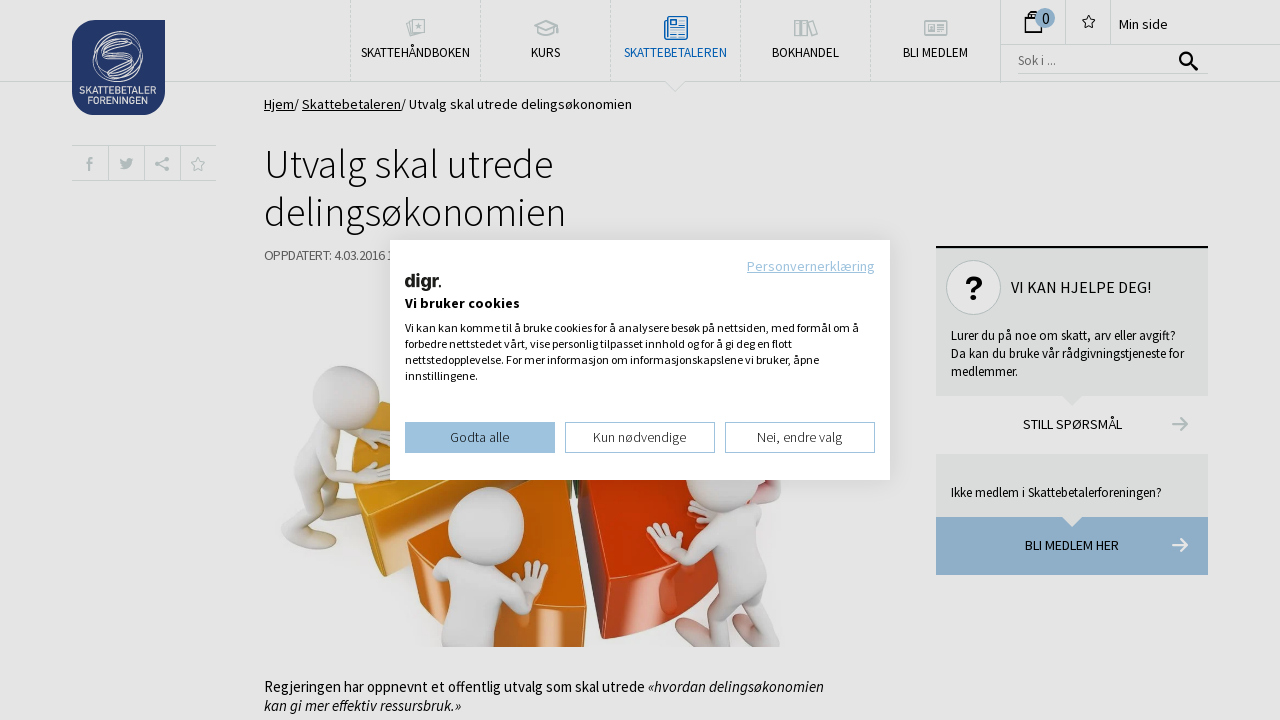

--- FILE ---
content_type: text/html; charset=UTF-8
request_url: https://www.skatt.no/2016/03/04/utvalg-skal-utrede-delingsokonomien/
body_size: 18354
content:
<!DOCTYPE html>
<!--[if lte IE 8]><html lang="nb-NO" class="ie ie8"><![endif]-->
<!--[if IE 9]><html lang="nb-NO" class="ie ie9"><![endif]-->
<!--[if (gt IE 9)|!(IE)]><!--><html lang="nb-NO"><!--<![endif]-->
<head>
	<meta charset="UTF-8">
	<meta name="viewport" content="width=device-width, initial-scale=1, minimum-scale=1, maximum-scale=1">
	<meta http-equiv="X-UA-Compatible" content="IE=edge">
<script>
var gform;gform||(document.addEventListener("gform_main_scripts_loaded",function(){gform.scriptsLoaded=!0}),window.addEventListener("DOMContentLoaded",function(){gform.domLoaded=!0}),gform={domLoaded:!1,scriptsLoaded:!1,initializeOnLoaded:function(o){gform.domLoaded&&gform.scriptsLoaded?o():!gform.domLoaded&&gform.scriptsLoaded?window.addEventListener("DOMContentLoaded",o):document.addEventListener("gform_main_scripts_loaded",o)},hooks:{action:{},filter:{}},addAction:function(o,n,r,t){gform.addHook("action",o,n,r,t)},addFilter:function(o,n,r,t){gform.addHook("filter",o,n,r,t)},doAction:function(o){gform.doHook("action",o,arguments)},applyFilters:function(o){return gform.doHook("filter",o,arguments)},removeAction:function(o,n){gform.removeHook("action",o,n)},removeFilter:function(o,n,r){gform.removeHook("filter",o,n,r)},addHook:function(o,n,r,t,i){null==gform.hooks[o][n]&&(gform.hooks[o][n]=[]);var e=gform.hooks[o][n];null==i&&(i=n+"_"+e.length),gform.hooks[o][n].push({tag:i,callable:r,priority:t=null==t?10:t})},doHook:function(n,o,r){var t;if(r=Array.prototype.slice.call(r,1),null!=gform.hooks[n][o]&&((o=gform.hooks[n][o]).sort(function(o,n){return o.priority-n.priority}),o.forEach(function(o){"function"!=typeof(t=o.callable)&&(t=window[t]),"action"==n?t.apply(null,r):r[0]=t.apply(null,r)})),"filter"==n)return r[0]},removeHook:function(o,n,t,i){var r;null!=gform.hooks[o][n]&&(r=(r=gform.hooks[o][n]).filter(function(o,n,r){return!!(null!=i&&i!=o.tag||null!=t&&t!=o.priority)}),gform.hooks[o][n]=r)}});
</script>

	<title>Utvalg skal utrede delingsøkonomien | Skattebetalerforeningen</title>
	<!--[if lt IE 9]>
		<script type="text/javascript" src="https://www.skatt.no/wp-content/themes/skatt/assets/vendor/html5shiv.min.js"></script>
	<![endif]-->
	<link rel="apple-touch-icon" sizes="57x57" href="https://www.skatt.no/wp-content/themes/skatt/assets/images/favicons/apple-touch-icon-57x57.png">
	<link rel="apple-touch-icon" sizes="114x114" href="https://www.skatt.no/wp-content/themes/skatt/assets/images/favicons/apple-touch-icon-114x114.png">
	<link rel="apple-touch-icon" sizes="72x72" href="https://www.skatt.no/wp-content/themes/skatt/assets/images/favicons/apple-touch-icon-72x72.png">
	<link rel="apple-touch-icon" sizes="144x144" href="https://www.skatt.no/wp-content/themes/skatt/assets/images/favicons/apple-touch-icon-144x144.png">
	<link rel="apple-touch-icon" sizes="60x60" href="https://www.skatt.no/wp-content/themes/skatt/assets/images/favicons/apple-touch-icon-60x60.png">
	<link rel="apple-touch-icon" sizes="120x120" href="https://www.skatt.no/wp-content/themes/skatt/assets/images/favicons/apple-touch-icon-120x120.png">
	<link rel="apple-touch-icon" sizes="76x76" href="https://www.skatt.no/wp-content/themes/skatt/assets/images/favicons/apple-touch-icon-76x76.png">
	<link rel="icon" type="image/png" href="https://www.skatt.no/wp-content/themes/skatt/assets/images/favicons/favicon-96x96.png" sizes="96x96">
	<link rel="icon" type="image/png" href="https://www.skatt.no/wp-content/themes/skatt/assets/images/favicons/favicon-16x16.png" sizes="16x16">
	<link rel="icon" type="image/png" href="https://www.skatt.no/wp-content/themes/skatt/assets/images/favicons/favicon-32x32.png" sizes="32x32">
	<meta name="msapplication-TileColor" content="#da532c">
	<meta name="msapplication-TileImage" content="https://www.skatt.no/wp-content/themes/skatt/assets/images/favicons/mstile-144x144.png">
	<meta name="theme-color" content="#0067c5">
	<meta name='robots' content='index, follow, max-image-preview:large, max-snippet:-1, max-video-preview:-1' />
<script>
    document.documentElement.className = document.documentElement.className.replace(/(^|\s)no-js(\s|$)/, '$1js$2');
</script>
			<script>
				(function ( w, d, u ) {
					var alias,
						pushToQ;

					w.bindReadyQ=[];
					w.bindLoadQ=[];

					pushToQ=function ( x, y ) {

						switch (x) {
							case 'load':
								w.bindLoadQ.push( y );

								break;
							case 'ready':
								w.bindReadyQ.push( y );

								break;
							default:
								w.bindReadyQ.push( x );

								break;
						}
					};

					alias={
						load:  pushToQ,
						ready: pushToQ,
						bind:  pushToQ,
						on:    pushToQ
					};

					w.$=w.jQuery=function ( handler ) {

						if ( handler === d || handler === u || handler === w ) {
							return alias;
						} else {
							pushToQ( handler );
						}
					};
				})( window, document );
			</script>
				
	<!-- This site is optimized with the Yoast SEO Premium plugin v22.2 (Yoast SEO v22.2) - https://yoast.com/wordpress/plugins/seo/ -->
	<title>Utvalg skal utrede delingsøkonomien | Skattebetalerforeningen</title>
	<link rel="canonical" href="https://www.skatt.no/2016/03/04/utvalg-skal-utrede-delingsokonomien/" />
	<meta property="og:locale" content="nb_NO" />
	<meta property="og:type" content="article" />
	<meta property="og:title" content="Utvalg skal utrede delingsøkonomien" />
	<meta property="og:description" content="Regjeringen har oppnevnt et offentlig utvalg som skal utrede &laquo;hvordan delingsøkonomien kan gi mer effektiv ressursbruk.&raquo; &#8211; Delingsøkonomien kan gi fordeler for forbrukerne og fremme verdiskaping og produktivitet. Vi har bedt..." />
	<meta property="og:url" content="https://www.skatt.no/2016/03/04/utvalg-skal-utrede-delingsokonomien/" />
	<meta property="og:site_name" content="Skattebetalerforeningen" />
	<meta property="article:publisher" content="https://www.facebook.com/skattebetalerforeningen" />
	<meta property="article:published_time" content="2016-03-04T11:50:22+00:00" />
	<meta property="og:image" content="https://media.wpd.digital/skatt/uploads/2016/03/COLOURBOX7133710.jpg" />
	<meta property="og:image:width" content="1200" />
	<meta property="og:image:height" content="756" />
	<meta property="og:image:type" content="image/jpeg" />
	<meta name="author" content="Stig Flesland" />
	<meta name="twitter:card" content="summary_large_image" />
	<meta name="twitter:creator" content="@Skattebetalerne" />
	<meta name="twitter:site" content="@Skattebetalerne" />
	<meta name="twitter:label1" content="Written by" />
	<meta name="twitter:data1" content="Stig Flesland" />
	<meta name="twitter:label2" content="Est. reading time" />
	<meta name="twitter:data2" content="1 minutt" />
	<script type="application/ld+json" class="yoast-schema-graph">{"@context":"https://schema.org","@graph":[{"@type":"WebPage","@id":"https://www.skatt.no/2016/03/04/utvalg-skal-utrede-delingsokonomien/","url":"https://www.skatt.no/2016/03/04/utvalg-skal-utrede-delingsokonomien/","name":"Utvalg skal utrede delingsøkonomien | Skattebetalerforeningen","isPartOf":{"@id":"https://www.skatt.no/#website"},"primaryImageOfPage":{"@id":"https://www.skatt.no/2016/03/04/utvalg-skal-utrede-delingsokonomien/#primaryimage"},"image":{"@id":"https://www.skatt.no/2016/03/04/utvalg-skal-utrede-delingsokonomien/#primaryimage"},"thumbnailUrl":"https://media.wpd.digital/skatt/uploads/2016/03/COLOURBOX7133710.jpg","datePublished":"2016-03-04T11:50:22+00:00","dateModified":"2016-03-04T11:50:22+00:00","author":{"@id":"https://www.skatt.no/#/schema/person/c5f0a3d10cf9d5d69e48b911404f1091"},"breadcrumb":{"@id":"https://www.skatt.no/2016/03/04/utvalg-skal-utrede-delingsokonomien/#breadcrumb"},"inLanguage":"nb-NO","potentialAction":[{"@type":"ReadAction","target":["https://www.skatt.no/2016/03/04/utvalg-skal-utrede-delingsokonomien/"]}]},{"@type":"ImageObject","inLanguage":"nb-NO","@id":"https://www.skatt.no/2016/03/04/utvalg-skal-utrede-delingsokonomien/#primaryimage","url":"https://media.wpd.digital/skatt/uploads/2016/03/COLOURBOX7133710.jpg","contentUrl":"https://media.wpd.digital/skatt/uploads/2016/03/COLOURBOX7133710.jpg","width":1200,"height":756},{"@type":"BreadcrumbList","@id":"https://www.skatt.no/2016/03/04/utvalg-skal-utrede-delingsokonomien/#breadcrumb","itemListElement":[{"@type":"ListItem","position":1,"name":"Hjem","item":"https://www.skatt.no/"},{"@type":"ListItem","position":2,"name":"Utvalg skal utrede delingsøkonomien"}]},{"@type":"WebSite","@id":"https://www.skatt.no/#website","url":"https://www.skatt.no/","name":"Skattebetalerforeningen","description":"Alt om skatt og skattemeldingen - Skatt.no","potentialAction":[{"@type":"SearchAction","target":{"@type":"EntryPoint","urlTemplate":"https://www.skatt.no/?s={search_term_string}"},"query-input":"required name=search_term_string"}],"inLanguage":"nb-NO"},{"@type":"Person","@id":"https://www.skatt.no/#/schema/person/c5f0a3d10cf9d5d69e48b911404f1091","name":"Stig Flesland","image":{"@type":"ImageObject","inLanguage":"nb-NO","@id":"https://www.skatt.no/#/schema/person/image/","url":"https://secure.gravatar.com/avatar/66cce7639ce0632bec17ee3ae37fb1e3?s=96&d=mm&r=g","contentUrl":"https://secure.gravatar.com/avatar/66cce7639ce0632bec17ee3ae37fb1e3?s=96&d=mm&r=g","caption":"Stig Flesland"},"description":"Stig Flesland er redaktør i Skattebetalerforeningen. Han er utdannet siviløkonom fra Universitetet i Nordland og har tidligere jobbet som journalist i Kapital og NA24.","url":"https://www.skatt.no/author/stigflesland/"}]}</script>
	<!-- / Yoast SEO Premium plugin. -->


<link rel='dns-prefetch' href='//fonts.googleapis.com' />
<link rel='dns-prefetch' href='//media.wpd.digital' />
<link rel="alternate" type="application/rss+xml" title="Skattebetalerforeningen &raquo; Utvalg skal utrede delingsøkonomien kommentarstrøm" href="https://www.skatt.no/2016/03/04/utvalg-skal-utrede-delingsokonomien/feed/" />
<script>
window._wpemojiSettings = {"baseUrl":"https:\/\/s.w.org\/images\/core\/emoji\/14.0.0\/72x72\/","ext":".png","svgUrl":"https:\/\/s.w.org\/images\/core\/emoji\/14.0.0\/svg\/","svgExt":".svg","source":{"concatemoji":"https:\/\/skatt.wpd.digital\/wp\/wp-includes\/js\/wp-emoji-release.min.js?ver=6.3.2"}};
/*! This file is auto-generated */
!function(i,n){var o,s,e;function c(e){try{var t={supportTests:e,timestamp:(new Date).valueOf()};sessionStorage.setItem(o,JSON.stringify(t))}catch(e){}}function p(e,t,n){e.clearRect(0,0,e.canvas.width,e.canvas.height),e.fillText(t,0,0);var t=new Uint32Array(e.getImageData(0,0,e.canvas.width,e.canvas.height).data),r=(e.clearRect(0,0,e.canvas.width,e.canvas.height),e.fillText(n,0,0),new Uint32Array(e.getImageData(0,0,e.canvas.width,e.canvas.height).data));return t.every(function(e,t){return e===r[t]})}function u(e,t,n){switch(t){case"flag":return n(e,"\ud83c\udff3\ufe0f\u200d\u26a7\ufe0f","\ud83c\udff3\ufe0f\u200b\u26a7\ufe0f")?!1:!n(e,"\ud83c\uddfa\ud83c\uddf3","\ud83c\uddfa\u200b\ud83c\uddf3")&&!n(e,"\ud83c\udff4\udb40\udc67\udb40\udc62\udb40\udc65\udb40\udc6e\udb40\udc67\udb40\udc7f","\ud83c\udff4\u200b\udb40\udc67\u200b\udb40\udc62\u200b\udb40\udc65\u200b\udb40\udc6e\u200b\udb40\udc67\u200b\udb40\udc7f");case"emoji":return!n(e,"\ud83e\udef1\ud83c\udffb\u200d\ud83e\udef2\ud83c\udfff","\ud83e\udef1\ud83c\udffb\u200b\ud83e\udef2\ud83c\udfff")}return!1}function f(e,t,n){var r="undefined"!=typeof WorkerGlobalScope&&self instanceof WorkerGlobalScope?new OffscreenCanvas(300,150):i.createElement("canvas"),a=r.getContext("2d",{willReadFrequently:!0}),o=(a.textBaseline="top",a.font="600 32px Arial",{});return e.forEach(function(e){o[e]=t(a,e,n)}),o}function t(e){var t=i.createElement("script");t.src=e,t.defer=!0,i.head.appendChild(t)}"undefined"!=typeof Promise&&(o="wpEmojiSettingsSupports",s=["flag","emoji"],n.supports={everything:!0,everythingExceptFlag:!0},e=new Promise(function(e){i.addEventListener("DOMContentLoaded",e,{once:!0})}),new Promise(function(t){var n=function(){try{var e=JSON.parse(sessionStorage.getItem(o));if("object"==typeof e&&"number"==typeof e.timestamp&&(new Date).valueOf()<e.timestamp+604800&&"object"==typeof e.supportTests)return e.supportTests}catch(e){}return null}();if(!n){if("undefined"!=typeof Worker&&"undefined"!=typeof OffscreenCanvas&&"undefined"!=typeof URL&&URL.createObjectURL&&"undefined"!=typeof Blob)try{var e="postMessage("+f.toString()+"("+[JSON.stringify(s),u.toString(),p.toString()].join(",")+"));",r=new Blob([e],{type:"text/javascript"}),a=new Worker(URL.createObjectURL(r),{name:"wpTestEmojiSupports"});return void(a.onmessage=function(e){c(n=e.data),a.terminate(),t(n)})}catch(e){}c(n=f(s,u,p))}t(n)}).then(function(e){for(var t in e)n.supports[t]=e[t],n.supports.everything=n.supports.everything&&n.supports[t],"flag"!==t&&(n.supports.everythingExceptFlag=n.supports.everythingExceptFlag&&n.supports[t]);n.supports.everythingExceptFlag=n.supports.everythingExceptFlag&&!n.supports.flag,n.DOMReady=!1,n.readyCallback=function(){n.DOMReady=!0}}).then(function(){return e}).then(function(){var e;n.supports.everything||(n.readyCallback(),(e=n.source||{}).concatemoji?t(e.concatemoji):e.wpemoji&&e.twemoji&&(t(e.twemoji),t(e.wpemoji)))}))}((window,document),window._wpemojiSettings);
</script>
<style>
img.wp-smiley,
img.emoji {
	display: inline !important;
	border: none !important;
	box-shadow: none !important;
	height: 1em !important;
	width: 1em !important;
	margin: 0 0.07em !important;
	vertical-align: -0.1em !important;
	background: none !important;
	padding: 0 !important;
}
</style>
	<link rel='stylesheet' id='wp-block-library-css' href='https://skatt.wpd.digital/wp/wp-includes/css/dist/block-library/style.min.css?ver=6.3.2' media='all' />
<style id='classic-theme-styles-inline-css'>
/*! This file is auto-generated */
.wp-block-button__link{color:#fff;background-color:#32373c;border-radius:9999px;box-shadow:none;text-decoration:none;padding:calc(.667em + 2px) calc(1.333em + 2px);font-size:1.125em}.wp-block-file__button{background:#32373c;color:#fff;text-decoration:none}
</style>
<style id='global-styles-inline-css'>
body{--wp--preset--color--black: #000000;--wp--preset--color--cyan-bluish-gray: #abb8c3;--wp--preset--color--white: #ffffff;--wp--preset--color--pale-pink: #f78da7;--wp--preset--color--vivid-red: #cf2e2e;--wp--preset--color--luminous-vivid-orange: #ff6900;--wp--preset--color--luminous-vivid-amber: #fcb900;--wp--preset--color--light-green-cyan: #7bdcb5;--wp--preset--color--vivid-green-cyan: #00d084;--wp--preset--color--pale-cyan-blue: #8ed1fc;--wp--preset--color--vivid-cyan-blue: #0693e3;--wp--preset--color--vivid-purple: #9b51e0;--wp--preset--gradient--vivid-cyan-blue-to-vivid-purple: linear-gradient(135deg,rgba(6,147,227,1) 0%,rgb(155,81,224) 100%);--wp--preset--gradient--light-green-cyan-to-vivid-green-cyan: linear-gradient(135deg,rgb(122,220,180) 0%,rgb(0,208,130) 100%);--wp--preset--gradient--luminous-vivid-amber-to-luminous-vivid-orange: linear-gradient(135deg,rgba(252,185,0,1) 0%,rgba(255,105,0,1) 100%);--wp--preset--gradient--luminous-vivid-orange-to-vivid-red: linear-gradient(135deg,rgba(255,105,0,1) 0%,rgb(207,46,46) 100%);--wp--preset--gradient--very-light-gray-to-cyan-bluish-gray: linear-gradient(135deg,rgb(238,238,238) 0%,rgb(169,184,195) 100%);--wp--preset--gradient--cool-to-warm-spectrum: linear-gradient(135deg,rgb(74,234,220) 0%,rgb(151,120,209) 20%,rgb(207,42,186) 40%,rgb(238,44,130) 60%,rgb(251,105,98) 80%,rgb(254,248,76) 100%);--wp--preset--gradient--blush-light-purple: linear-gradient(135deg,rgb(255,206,236) 0%,rgb(152,150,240) 100%);--wp--preset--gradient--blush-bordeaux: linear-gradient(135deg,rgb(254,205,165) 0%,rgb(254,45,45) 50%,rgb(107,0,62) 100%);--wp--preset--gradient--luminous-dusk: linear-gradient(135deg,rgb(255,203,112) 0%,rgb(199,81,192) 50%,rgb(65,88,208) 100%);--wp--preset--gradient--pale-ocean: linear-gradient(135deg,rgb(255,245,203) 0%,rgb(182,227,212) 50%,rgb(51,167,181) 100%);--wp--preset--gradient--electric-grass: linear-gradient(135deg,rgb(202,248,128) 0%,rgb(113,206,126) 100%);--wp--preset--gradient--midnight: linear-gradient(135deg,rgb(2,3,129) 0%,rgb(40,116,252) 100%);--wp--preset--font-size--small: 13px;--wp--preset--font-size--medium: 20px;--wp--preset--font-size--large: 36px;--wp--preset--font-size--x-large: 42px;--wp--preset--spacing--20: 0.44rem;--wp--preset--spacing--30: 0.67rem;--wp--preset--spacing--40: 1rem;--wp--preset--spacing--50: 1.5rem;--wp--preset--spacing--60: 2.25rem;--wp--preset--spacing--70: 3.38rem;--wp--preset--spacing--80: 5.06rem;--wp--preset--shadow--natural: 6px 6px 9px rgba(0, 0, 0, 0.2);--wp--preset--shadow--deep: 12px 12px 50px rgba(0, 0, 0, 0.4);--wp--preset--shadow--sharp: 6px 6px 0px rgba(0, 0, 0, 0.2);--wp--preset--shadow--outlined: 6px 6px 0px -3px rgba(255, 255, 255, 1), 6px 6px rgba(0, 0, 0, 1);--wp--preset--shadow--crisp: 6px 6px 0px rgba(0, 0, 0, 1);}:where(.is-layout-flex){gap: 0.5em;}:where(.is-layout-grid){gap: 0.5em;}body .is-layout-flow > .alignleft{float: left;margin-inline-start: 0;margin-inline-end: 2em;}body .is-layout-flow > .alignright{float: right;margin-inline-start: 2em;margin-inline-end: 0;}body .is-layout-flow > .aligncenter{margin-left: auto !important;margin-right: auto !important;}body .is-layout-constrained > .alignleft{float: left;margin-inline-start: 0;margin-inline-end: 2em;}body .is-layout-constrained > .alignright{float: right;margin-inline-start: 2em;margin-inline-end: 0;}body .is-layout-constrained > .aligncenter{margin-left: auto !important;margin-right: auto !important;}body .is-layout-constrained > :where(:not(.alignleft):not(.alignright):not(.alignfull)){max-width: var(--wp--style--global--content-size);margin-left: auto !important;margin-right: auto !important;}body .is-layout-constrained > .alignwide{max-width: var(--wp--style--global--wide-size);}body .is-layout-flex{display: flex;}body .is-layout-flex{flex-wrap: wrap;align-items: center;}body .is-layout-flex > *{margin: 0;}body .is-layout-grid{display: grid;}body .is-layout-grid > *{margin: 0;}:where(.wp-block-columns.is-layout-flex){gap: 2em;}:where(.wp-block-columns.is-layout-grid){gap: 2em;}:where(.wp-block-post-template.is-layout-flex){gap: 1.25em;}:where(.wp-block-post-template.is-layout-grid){gap: 1.25em;}.has-black-color{color: var(--wp--preset--color--black) !important;}.has-cyan-bluish-gray-color{color: var(--wp--preset--color--cyan-bluish-gray) !important;}.has-white-color{color: var(--wp--preset--color--white) !important;}.has-pale-pink-color{color: var(--wp--preset--color--pale-pink) !important;}.has-vivid-red-color{color: var(--wp--preset--color--vivid-red) !important;}.has-luminous-vivid-orange-color{color: var(--wp--preset--color--luminous-vivid-orange) !important;}.has-luminous-vivid-amber-color{color: var(--wp--preset--color--luminous-vivid-amber) !important;}.has-light-green-cyan-color{color: var(--wp--preset--color--light-green-cyan) !important;}.has-vivid-green-cyan-color{color: var(--wp--preset--color--vivid-green-cyan) !important;}.has-pale-cyan-blue-color{color: var(--wp--preset--color--pale-cyan-blue) !important;}.has-vivid-cyan-blue-color{color: var(--wp--preset--color--vivid-cyan-blue) !important;}.has-vivid-purple-color{color: var(--wp--preset--color--vivid-purple) !important;}.has-black-background-color{background-color: var(--wp--preset--color--black) !important;}.has-cyan-bluish-gray-background-color{background-color: var(--wp--preset--color--cyan-bluish-gray) !important;}.has-white-background-color{background-color: var(--wp--preset--color--white) !important;}.has-pale-pink-background-color{background-color: var(--wp--preset--color--pale-pink) !important;}.has-vivid-red-background-color{background-color: var(--wp--preset--color--vivid-red) !important;}.has-luminous-vivid-orange-background-color{background-color: var(--wp--preset--color--luminous-vivid-orange) !important;}.has-luminous-vivid-amber-background-color{background-color: var(--wp--preset--color--luminous-vivid-amber) !important;}.has-light-green-cyan-background-color{background-color: var(--wp--preset--color--light-green-cyan) !important;}.has-vivid-green-cyan-background-color{background-color: var(--wp--preset--color--vivid-green-cyan) !important;}.has-pale-cyan-blue-background-color{background-color: var(--wp--preset--color--pale-cyan-blue) !important;}.has-vivid-cyan-blue-background-color{background-color: var(--wp--preset--color--vivid-cyan-blue) !important;}.has-vivid-purple-background-color{background-color: var(--wp--preset--color--vivid-purple) !important;}.has-black-border-color{border-color: var(--wp--preset--color--black) !important;}.has-cyan-bluish-gray-border-color{border-color: var(--wp--preset--color--cyan-bluish-gray) !important;}.has-white-border-color{border-color: var(--wp--preset--color--white) !important;}.has-pale-pink-border-color{border-color: var(--wp--preset--color--pale-pink) !important;}.has-vivid-red-border-color{border-color: var(--wp--preset--color--vivid-red) !important;}.has-luminous-vivid-orange-border-color{border-color: var(--wp--preset--color--luminous-vivid-orange) !important;}.has-luminous-vivid-amber-border-color{border-color: var(--wp--preset--color--luminous-vivid-amber) !important;}.has-light-green-cyan-border-color{border-color: var(--wp--preset--color--light-green-cyan) !important;}.has-vivid-green-cyan-border-color{border-color: var(--wp--preset--color--vivid-green-cyan) !important;}.has-pale-cyan-blue-border-color{border-color: var(--wp--preset--color--pale-cyan-blue) !important;}.has-vivid-cyan-blue-border-color{border-color: var(--wp--preset--color--vivid-cyan-blue) !important;}.has-vivid-purple-border-color{border-color: var(--wp--preset--color--vivid-purple) !important;}.has-vivid-cyan-blue-to-vivid-purple-gradient-background{background: var(--wp--preset--gradient--vivid-cyan-blue-to-vivid-purple) !important;}.has-light-green-cyan-to-vivid-green-cyan-gradient-background{background: var(--wp--preset--gradient--light-green-cyan-to-vivid-green-cyan) !important;}.has-luminous-vivid-amber-to-luminous-vivid-orange-gradient-background{background: var(--wp--preset--gradient--luminous-vivid-amber-to-luminous-vivid-orange) !important;}.has-luminous-vivid-orange-to-vivid-red-gradient-background{background: var(--wp--preset--gradient--luminous-vivid-orange-to-vivid-red) !important;}.has-very-light-gray-to-cyan-bluish-gray-gradient-background{background: var(--wp--preset--gradient--very-light-gray-to-cyan-bluish-gray) !important;}.has-cool-to-warm-spectrum-gradient-background{background: var(--wp--preset--gradient--cool-to-warm-spectrum) !important;}.has-blush-light-purple-gradient-background{background: var(--wp--preset--gradient--blush-light-purple) !important;}.has-blush-bordeaux-gradient-background{background: var(--wp--preset--gradient--blush-bordeaux) !important;}.has-luminous-dusk-gradient-background{background: var(--wp--preset--gradient--luminous-dusk) !important;}.has-pale-ocean-gradient-background{background: var(--wp--preset--gradient--pale-ocean) !important;}.has-electric-grass-gradient-background{background: var(--wp--preset--gradient--electric-grass) !important;}.has-midnight-gradient-background{background: var(--wp--preset--gradient--midnight) !important;}.has-small-font-size{font-size: var(--wp--preset--font-size--small) !important;}.has-medium-font-size{font-size: var(--wp--preset--font-size--medium) !important;}.has-large-font-size{font-size: var(--wp--preset--font-size--large) !important;}.has-x-large-font-size{font-size: var(--wp--preset--font-size--x-large) !important;}
.wp-block-navigation a:where(:not(.wp-element-button)){color: inherit;}
:where(.wp-block-post-template.is-layout-flex){gap: 1.25em;}:where(.wp-block-post-template.is-layout-grid){gap: 1.25em;}
:where(.wp-block-columns.is-layout-flex){gap: 2em;}:where(.wp-block-columns.is-layout-grid){gap: 2em;}
.wp-block-pullquote{font-size: 1.5em;line-height: 1.6;}
</style>
<link rel='stylesheet' id='publications-styles-css' href='https://skatt.wpd.digital/wp-content/plugins/publications/public/css/publications.css?ver=1.0.1' media='all' />
<style id='woocommerce-inline-inline-css'>
.woocommerce form .form-row .required { visibility: visible; }
</style>
<link rel='stylesheet' id='select2-css' href='https://skatt.wpd.digital/wp-content/plugins/woocommerce/assets/css/select2.css?ver=3.4.7' media='all' />
<link rel='preload' as='style' onload='this.rel="stylesheet"' id='source-sans-pro-css' href='https://fonts.googleapis.com/css?family=Source+Sans+Pro:300,400,700,300italic,400italic,700italic' media='all' />
<noscript><link rel='stylesheet' id='source-sans-pro-css' href='https://fonts.googleapis.com/css?family=Source+Sans+Pro:300,400,700,300italic,400italic,700italic' media='all' />
</noscript><link rel='stylesheet' id='screen-css' href='https://skatt.wpd.digital/wp-content/themes/skatt/assets/public/screen.css?ver=cdefc555f6036e7fbaed54707727a4ed' media='all' />
<!--[if lt IE 9]>
<link rel='stylesheet' id='ie-fix-css' href='https://skatt.wpd.digital/wp-content/themes/skatt/assets/public/ie.css?ver=cdefc555f6036e7fbaed54707727a4ed' media='all' />
<![endif]-->
<link rel='stylesheet' id='print-css' href='https://skatt.wpd.digital/wp-content/themes/skatt/assets/public/print.css?ver=cdefc555f6036e7fbaed54707727a4ed' media='print' />
<script defer src='https://skatt.wpd.digital/wp/wp-includes/js/jquery/jquery.min.js?ver=3.7.0' id='jquery-core-js'></script>
<script defer src='https://skatt.wpd.digital/wp/wp-includes/js/jquery/jquery-migrate.min.js?ver=3.4.1' id='jquery-migrate-js'></script>
<script defer src='https://skatt.wpd.digital/wp-content/plugins/publications/public/js/publications.js?ver=1.0.1' id='publications-js-js'></script>
<script defer src='https://skatt.wpd.digital/wp/wp-includes/js/dist/vendor/wp-polyfill-inert.min.js?ver=3.1.2' id='wp-polyfill-inert-js'></script>
<script defer src='https://skatt.wpd.digital/wp/wp-includes/js/dist/vendor/regenerator-runtime.min.js?ver=0.13.11' id='regenerator-runtime-js'></script>
<script defer src='https://skatt.wpd.digital/wp/wp-includes/js/dist/vendor/wp-polyfill.min.js?ver=3.15.0' id='wp-polyfill-js'></script>
<script defer src='https://skatt.wpd.digital/wp/wp-includes/js/dist/hooks.min.js?ver=c6aec9a8d4e5a5d543a1' id='wp-hooks-js'></script>
<script id='say-what-js-js-extra'>
var say_what_data = {"replacements":[]};
</script>
<script defer src='https://skatt.wpd.digital/wp-content/plugins/say-what/assets/build/frontend.js?ver=fd31684c45e4d85aeb4e' id='say-what-js-js'></script>
<link rel="https://api.w.org/" href="https://www.skatt.no/wp-json/" /><link rel="alternate" type="application/json" href="https://www.skatt.no/wp-json/wp/v2/posts/8051" /><link rel="alternate" type="application/json+oembed" href="https://www.skatt.no/wp-json/oembed/1.0/embed?url=https%3A%2F%2Fwww.skatt.no%2F2016%2F03%2F04%2Futvalg-skal-utrede-delingsokonomien%2F" />
<link rel="alternate" type="text/xml+oembed" href="https://www.skatt.no/wp-json/oembed/1.0/embed?url=https%3A%2F%2Fwww.skatt.no%2F2016%2F03%2F04%2Futvalg-skal-utrede-delingsokonomien%2F&#038;format=xml" />
<meta property="og:description" content="Regjeringen har oppnevnt et offentlig utvalg som skal utrede &laquo;hvordan delingsøkonomien kan gi mer effektiv ressursbruk.&raquo; &#8211; Delingsøkonomien kan gi fordeler for forbrukerne og fremme verdiskaping og produktivitet. Vi har bedt...">	<noscript><style>.woocommerce-product-gallery{ opacity: 1 !important; }</style></noscript>
					<link rel="preload" as="image" href="https://skatt.wpd.digital/wp-content/themes/skatt/assets/images/nets_hover.png">
				<link rel="preload" as="image" href="https://skatt.wpd.digital/wp-content/themes/skatt/assets/images/nets_hover@2x.png">
									<link rel="preload" as="image" href="https://skatt.wpd.digital/wp-content/themes/skatt/assets/images/mastercard_hover.png">
				<link rel="preload" as="image" href="https://skatt.wpd.digital/wp-content/themes/skatt/assets/images/mastercard_hover@2x.png">
									<link rel="preload" as="image" href="https://skatt.wpd.digital/wp-content/themes/skatt/assets/images/visa_hover.png">
				<link rel="preload" as="image" href="https://skatt.wpd.digital/wp-content/themes/skatt/assets/images/visa_hover@2x.png">
					<link rel="icon" href="https://media.wpd.digital/skatt/uploads/2022/01/cropped-SBF_Jubileumslogo-32x32.png" sizes="32x32" />
<link rel="icon" href="https://media.wpd.digital/skatt/uploads/2022/01/cropped-SBF_Jubileumslogo-192x192.png" sizes="192x192" />
<link rel="apple-touch-icon" href="https://media.wpd.digital/skatt/uploads/2022/01/cropped-SBF_Jubileumslogo-180x180.png" />
<meta name="msapplication-TileImage" content="https://media.wpd.digital/skatt/uploads/2022/01/cropped-SBF_Jubileumslogo-270x270.png" />
		<style id="wp-custom-css">
			#cookiefirst-policy-page,
#cookiefirst-policy-page table {
    width: 100% !important;
    table-layout: auto !important;
}		</style>
			<!-- Google Tag Manager -->
<script>(function(w,d,s,l,i){w[l]=w[l]||[];w[l].push({'gtm.start':
new Date().getTime(),event:'gtm.js'});var f=d.getElementsByTagName(s)[0],
j=d.createElement(s),dl=l!='dataLayer'?'&l='+l:'';j.async=true;j.src=
'https://www.googletagmanager.com/gtm.js?id='+i+dl;f.parentNode.insertBefore(j,f);
})(window,document,'script','dataLayer','GTM-TV8TTB');</script>
<!-- End Google Tag Manager -->
<!-- Facebook Pixel Code -->
<script>
!function(f,b,e,v,n,t,s){if(f.fbq)return;n=f.fbq=function(){n.callMethod?
n.callMethod.apply(n,arguments):n.queue.push(arguments)};if(!f._fbq)f._fbq=n;
n.push=n;n.loaded=!0;n.version='2.0';n.queue=[];t=b.createElement(e);t.async=!0;
t.src=v;s=b.getElementsByTagName(e)[0];s.parentNode.insertBefore(t,s)}(window,
document,'script','https://connect.facebook.net/en_US/fbevents.js');
fbq('init', '1573545972866388'); // Insert your pixel ID here.
fbq('track', 'PageView');
</script>
<!-- End Facebook Pixel Code -->
<meta name="facebook-domain-verification" content="h5fairbxup3dq7848ml7bpqzdvkt1r" /></head>

<body class="post-template-default single single-post postid-8051 single-format-standard wp-embed-responsive woocommerce-no-js">
	<!-- Google Tag Manager (noscript) -->
<noscript><iframe src="https://www.googletagmanager.com/ns.html?id=GTM-TV8TTB"
height="0" width="0" style="display:none;visibility:hidden"></iframe></noscript>
<!-- End Google Tag Manager (noscript) -->
<!-- Facebook Pixel Code (noscript) -->
<noscript><img height="1" width="1" style="display:none"
src="https://www.facebook.com/tr?id=1573545972866388&ev=PageView&noscript=1"
/></noscript>
<!-- End Facebook Pixel Code (noscript) -->	<div id="wrapper">
		<header id="header">
			<div class="wrapper">
				<a href="https://www.skatt.no/" class="logo">
					<img src="https://skatt.wpd.digital/wp-content/themes/skatt/assets/images/logo_upd.svg" alt="Skattebetalerforeningen" width="93" height="95">
				</a>
				<div class="header-right-section">
					<section class="user-page">
									<a href="https://www.skatt.no/handlekurv/" class="cart">
				<span class="cart-count quantity">0</span>
			</a>
									<a href="#" id="header-bookmarkme" class="add-bookmark" data-action="modulesuserajax_add_bookmark" data-nonce="1ae2d8f822"></a>
						<a href="#" class="menu-icon">
							Meny<span></span>
						</a>
						<a href="#" class="search-icon"></a>
									<a href="https://www.skatt.no/min-side/" class="user-page-link">Min side</a>
								</section>
					<form action="https://www.skatt.no/" role="search" class="search">
	<input type="search" name="s" value="" placeholder="Sok i ...">
	<button type="submit"></button>
</form>
				</div>
				<nav class="main-navigation"><ul id="menu-primary" class="menu"><li id="menu-item-33384" class="topics menu-item menu-item-type-post_type menu-item-object-page menu-item-33384"><a href="https://www.skatt.no/skattehandboken/">Skattehåndboken</a></li>
<li id="menu-item-27021" class="courses menu-item menu-item-type-custom menu-item-object-custom menu-item-27021"><a href="https://www.skatt.no/kurs">Kurs</a></li>
<li id="menu-item-4762" class="news menu-item menu-item-type-taxonomy menu-item-object-category current-post-ancestor current-menu-parent current-post-parent menu-item-4762"><a href="https://www.skatt.no/category/skattebetaleren/">Skattebetaleren</a></li>
<li id="menu-item-17515" class="bookshop menu-item menu-item-type-taxonomy menu-item-object-product_cat menu-item-17515"><a href="https://www.skatt.no/kategori/bokhandel/">Bokhandel</a></li>
<li id="menu-item-28009" class="profile menu-item menu-item-type-custom menu-item-object-custom menu-item-28009"><a href="https://www.skatt.no/bli-medlem/">Bli medlem</a></li>
			<li class="menu-item user-page">
				<a href="https://www.skatt.no/min-side/">Min side</a>
			</li>
			</ul></nav>			</div>
		</header>
		<div class="container viewport">

	<div class="wrapper">
				<ul class="bread-crumbs">
			<li>
				<a href="https://www.skatt.no/">Hjem</a>
			</li>
								<li>
						<a href="https://www.skatt.no/category/skattebetaleren/">Skattebetaleren</a>
					</li>
									<li>
					<span>Utvalg skal utrede delingsøkonomien</span>
				</li>
					</ul>
			<section class="left-sidebar">
			<div class="social">
		<a href="https://www.facebook.com/sharer.php?u=https%3A%2F%2Fwww.skatt.no%2F2016%2F03%2F04%2Futvalg-skal-utrede-delingsokonomien%2F" target="_blank" class="facebook"><b></b></a>
		<a href="https://twitter.com/share?url=https%3A%2F%2Fwww.skatt.no%2F2016%2F03%2F04%2Futvalg-skal-utrede-delingsokonomien%2F" target="_blank" class="twitter"><b></b></a>
		<span class="st_sharethis"></span>
		<a href="#" id="bookmarkme" class="bookmark" data-action="modulesuserajax_add_bookmark" data-nonce="1ae2d8f822"></a>
	</div>
	<script type="text/javascript">
		var switchTo5x = true;
		var shareThisCallback = function () {
			stLight.options({
				publisher: 'd0ea200c-b7f9-41c6-bfce-abaa62e2b490',
				onhover: false
			});
		};
	</script>
	<script type="text/javascript" src="https://ws.sharethis.com/button/buttons.js" async onload="shareThisCallback()"></script>
		</section>
	<h1>Utvalg skal utrede delingsøkonomien</h1>		<article id="post-8051" class="single-article post-8051 post type-post status-publish format-standard has-post-thumbnail hentry category-skattebetaleren tag-delingsokonomi tag-home">
						<time datetime="2016-03-04T12:50:22+01:00">Oppdatert: 4.03.2016 12:50</time>
			<a href="https://www.skatt.no/author/stigflesland/" class="author">
				Stig Flesland			</a>
			<img width="1024" height="645" src="https://media.wpd.digital/skatt/uploads/2016/03/COLOURBOX7133710-1024x645.jpg" class="attachment-large size-large wp-post-image" alt="" decoding="async" fetchpriority="high" srcset="https://media.wpd.digital/skatt/uploads/2016/03/COLOURBOX7133710-1024x645.jpg 1024w, https://media.wpd.digital/skatt/uploads/2016/03/COLOURBOX7133710-300x189.jpg 300w, https://media.wpd.digital/skatt/uploads/2016/03/COLOURBOX7133710-768x484.jpg 768w, https://media.wpd.digital/skatt/uploads/2016/03/COLOURBOX7133710.jpg 1200w, https://media.wpd.digital/skatt/uploads/2016/03/COLOURBOX7133710-70x44.jpg 70w, https://media.wpd.digital/skatt/uploads/2016/03/COLOURBOX7133710-130x82.jpg 130w, https://media.wpd.digital/skatt/uploads/2016/03/COLOURBOX7133710-170x107.jpg 170w, https://media.wpd.digital/skatt/uploads/2016/03/COLOURBOX7133710-352x222.jpg 352w, https://media.wpd.digital/skatt/uploads/2016/03/COLOURBOX7133710-176x111.jpg 176w" sizes="(max-width: 1024px) 100vw, 1024px" />			<div class="content">
				<header class="article-header">Regjeringen har oppnevnt et offentlig utvalg som skal utrede <em>&laquo;hvordan delingsøkonomien kan gi mer effektiv ressursbruk.&raquo;</em></p>
<p>&#8211; Delingsøkonomien kan gi fordeler for forbrukerne og fremme verdiskaping og produktivitet. Vi har bedt utvalget vurdere både mulighetene og utfordringene med framveksten av delingsøkonomien, sier finansminister Siv Jensen (FrP).</p>
</header>
<p>Det er Tommy Staahl Gabrielsen, professor i økonomi ved Universitetet i Bergen, som skal lede utvalget.</p>
<p>I utvalget sitter også:</p>
<ul>
<li>Professor Espen Rasmus Moen, Oslo</li>
<li>Advokat Siri Teigum, Oslo</li>
<li>Sjeføkonom Roger Schjerva, Halden</li>
<li>Professor Tor Wallin Andreassen, Bærum</li>
<li>Direktør Randi Runa Svenkerud Flesland, Oslo</li>
<li>Gründer Anders Hordvei Mjåset, Oslo</li>
<li>Direktør Christine Korme, Oslo</li>
<li>LO-sekretær Trude Tinnlund, Fredrikstad</li>
</ul>
<p>Mandatet inkluderer blant annet følgende hovedpunkter:</p>
<ul>
<li>Vurdere om reguleringer bør justeres for å oppnå større grad av symmetri mellom delingsøkonomien og tradisjonelle virksomheter, og vurdere om det eksisterer reguleringer som enkelte aktører bør unntas fra.</li>
<li>Vurdere mulige virkninger av delingsøkonomien for arbeidslivet, herunder for arbeidstakere og oppdragstakere. Utvalget skal vurdere konsekvensene av at det kan bli flere selvstendig næringsdrivende, og om det er behov for endringer i reglene for denne gruppen.</li>
<li>Undersøke reguleringer i enkeltmarkeder der delingsøkonomiaktører er særlig framtredende, og vurdere om det er behov for endringer av reguleringene som følge av ny teknologi eller nye forretningsmodeller.</li>
<li>Vurdere om det er behov for å endre reguleringer på tvers av markeder, innbefattet forbrukerrettigheter og krav til standarder.</li>
</ul>
<p>Det skal legge fram sin innstilling innen 1. februar 2017.</p>
			</div>
			<div class="navigation">
				<span class="next-article custom-button">
					<a href="https://www.skatt.no/2016/03/07/5-fradrag-leier-bolig/" rel="next">Nyere</a>				</span>
				<span class="prev-article custom-button">
					<a href="https://www.skatt.no/2016/03/03/regjeringen-vurderer-skattesmutthull/" rel="prev">Eldre</a>				</span>
			</div>
							<section class="related-list">
					<h4 class="title">Relatert innhold</h4>
					<a href="https://www.skatt.no/2016/02/18/er-avhengig-av-aerlige-skattebetalere/" class="single-article nth-child-3n1">
	<img width="540" height="334" src="https://media.wpd.digital/skatt/uploads/2016/02/holteSKD-540x334.jpg" class="wp-post-image wp-post-image" alt="" decoding="async" srcset="https://media.wpd.digital/skatt/uploads/2016/02/holteSKD-540x334.jpg 540w, https://media.wpd.digital/skatt/uploads/2016/02/holteSKD-348x216.jpg 348w, https://media.wpd.digital/skatt/uploads/2016/02/holteSKD-312x192.jpg 312w, https://media.wpd.digital/skatt/uploads/2016/02/holteSKD-270x167.jpg 270w, https://media.wpd.digital/skatt/uploads/2016/02/holteSKD-156x96.jpg 156w, https://media.wpd.digital/skatt/uploads/2016/02/holteSKD-174x108.jpg 174w" sizes="(max-width: 540px) 100vw, 540px" />	<div class="caption">
		<span class="label news-label">Skattebetaleren</span>
		<h2>Er avhengig av ærlige skattebetalere</h2>			</div>
	<div class="read-more"></div>
</a>
<a href="https://www.skatt.no/2016/02/18/er-vi-pa-vei-mot-et-overvakingssamfunn/" class="single-article">
	<img width="540" height="334" src="https://media.wpd.digital/skatt/uploads/2016/02/COLOURBOX1081809-540x334.jpg" class="wp-post-image wp-post-image" alt="" decoding="async" srcset="https://media.wpd.digital/skatt/uploads/2016/02/COLOURBOX1081809-540x334.jpg 540w, https://media.wpd.digital/skatt/uploads/2016/02/COLOURBOX1081809-348x216.jpg 348w, https://media.wpd.digital/skatt/uploads/2016/02/COLOURBOX1081809-312x192.jpg 312w, https://media.wpd.digital/skatt/uploads/2016/02/COLOURBOX1081809-270x167.jpg 270w, https://media.wpd.digital/skatt/uploads/2016/02/COLOURBOX1081809-156x96.jpg 156w, https://media.wpd.digital/skatt/uploads/2016/02/COLOURBOX1081809-174x108.jpg 174w" sizes="(max-width: 540px) 100vw, 540px" />	<div class="caption">
		<span class="label blog-label">Blogg</span>
		<h2>Er vi på vei mot et overvåkingssamfunn?</h2>			</div>
	<div class="read-more"></div>
</a>
<a href="https://www.skatt.no/2015/11/24/en-viktig-grense-for-deg-som-er-interessert-i-delingsokonomi/" class="single-article">
	<img width="480" height="320" src="https://media.wpd.digital/skatt/uploads/2015/09/preview_COLOURBOX4167293-480x320.jpg" class="wp-post-image wp-post-image" alt="" decoding="async" loading="lazy" srcset="https://media.wpd.digital/skatt/uploads/2015/09/preview_COLOURBOX4167293.jpg 480w, https://media.wpd.digital/skatt/uploads/2015/09/preview_COLOURBOX4167293-300x200.jpg 300w, https://media.wpd.digital/skatt/uploads/2015/09/preview_COLOURBOX4167293-70x47.jpg 70w, https://media.wpd.digital/skatt/uploads/2015/09/preview_COLOURBOX4167293-130x87.jpg 130w, https://media.wpd.digital/skatt/uploads/2015/09/preview_COLOURBOX4167293-170x113.jpg 170w, https://media.wpd.digital/skatt/uploads/2015/09/preview_COLOURBOX4167293-352x235.jpg 352w, https://media.wpd.digital/skatt/uploads/2015/09/preview_COLOURBOX4167293-176x117.jpg 176w" sizes="(max-width: 480px) 100vw, 480px" />	<div class="caption">
		<span class="label news-label">Skattebetaleren</span>
		<h2>En viktig grense for deg som er interessert i delingsøkonomi</h2>			</div>
	<div class="read-more"></div>
</a>
				</section>
						</article>
			<aside class="sidebar">
		<div class="sidebar-widget tax-questions"><h5>Vi kan hjelpe deg!</h5><p>Lurer du på noe om skatt, arv eller avgift? Da kan du bruke vår rådgivningstjeneste for medlemmer.</p>
			<a href="https://www.skatt.no/om-oss/skattesporsmal-til-vare-radgivere/" class="custom-button send-question">
				<span>Still spørsmål</span>
			</a>
						<p>
				Ikke medlem i Skattebetalerforeningen?			</p>
			<a href="https://www.skatt.no/bli-medlem/" class="custom-button become-member">
				<span>Bli medlem her</span>
			</a>
			</div>	</aside>
		</div>

		</div>
				<footer id="footer">
							<div class="wrapper">
					<nav class="footer_widget footer-menu"><h4 class="title">Om oss</h4><ul id="menu-om-oss" class="menu"><li id="menu-item-39" class="menu-item menu-item-type-post_type menu-item-object-page current-post-parent menu-item-39"><a href="https://www.skatt.no/om-oss/">Om oss</a></li>
<li id="menu-item-107" class="menu-item menu-item-type-taxonomy menu-item-object-category current-post-ancestor current-menu-parent current-post-parent menu-item-107"><a href="https://www.skatt.no/category/skattebetaleren/">Skattebetaleren</a></li>
<li id="menu-item-1747" class="menu-item menu-item-type-post_type menu-item-object-page menu-item-1747"><a href="https://www.skatt.no/om-oss/presse/">Presse</a></li>
<li id="menu-item-1748" class="menu-item menu-item-type-post_type menu-item-object-page menu-item-1748"><a href="https://www.skatt.no/om-oss/kontakt-oss/">Kontakt oss</a></li>
<li id="menu-item-11446" class="menu-item menu-item-type-post_type menu-item-object-page menu-item-11446"><a href="https://www.skatt.no/om-oss/salgs-og-leveringsbetingelser/">Salgs- og leveringsbetingelser</a></li>
<li id="menu-item-11447" class="menu-item menu-item-type-post_type menu-item-object-page menu-item-11447"><a href="https://www.skatt.no/om-oss/rutiner-retur-varer/">Rutiner for retur av varer</a></li>
<li id="menu-item-26049" class="menu-item menu-item-type-post_type menu-item-object-page menu-item-privacy-policy menu-item-26049"><a rel="privacy-policy" href="https://www.skatt.no/om-oss/personvernpolicy/">Personvernpolicy</a></li>
<li id="menu-item-27292" class="menu-item menu-item-type-post_type menu-item-object-page menu-item-27292"><a href="https://www.skatt.no/om-oss/medlemsbetingelser/">Medlemsbetingelser</a></li>
<li id="menu-item-28974" class="menu-item menu-item-type-post_type menu-item-object-page menu-item-28974"><a href="https://www.skatt.no/om-oss/avtalevilkar-og-betingelser-nettkursabonnement/">Avtalevilkår- og betingelser Nettkursabonnement</a></li>
<li id="menu-item-29170" class="menu-item menu-item-type-post_type menu-item-object-page menu-item-29170"><a href="https://www.skatt.no/om-oss/skattebetalerforeningens-prinsipprogram/">Skattebetalerforeningens prinsipprogram</a></li>
<li id="menu-item-29176" class="menu-item menu-item-type-post_type menu-item-object-page menu-item-29176"><a href="https://www.skatt.no/om-oss/vedtekter-for-skattebetalerforeningen/">Vedtekter for Skattebetalerforeningen</a></li>
<li id="menu-item-29615" class="menu-item menu-item-type-post_type menu-item-object-page menu-item-29615"><a href="https://www.skatt.no/om-oss/bruk-av-coockies/">Bruk av coockies</a></li>
</ul></nav><div class="footer_widget taxpayers-association"><h4 class="title">Skattebetalerforeningen</h4>			<p class="address">
				Grønlandsleiret 31 - 0190 Oslo <br />
NO 874 467 502 MVA Foretaksregisteret			</p>
						<p class="contacts">
				Telefon					: <a href="tel:22+97+97+00">22 97 97 00</a><br>
										<a href="mailto:p&#111;&#115;t&#64;skat&#116;.&#110;o">p&#111;&#115;t&#64;skat&#116;.&#110;o</a><br>
											</p>
			<span class="footer-border-helper"></span>
			</div><div class="footer_widget contact-phone">			<p>
									<span>Skattetelefon - juridisk bistand for medlemmer (kl 12.00 - 14.00):</span><br>
										<a href="tel:22+97+97+10" class="phone-number">22 97 97 10</a>
					<br>
										<span>Husk medlemsnummer</span>
							</p>
			</div>				</div>
								<div class="footer-bottom">
					<div class="wrapper">
									<div class="footer-social">
				<h4 class="title">Følg oss</h4>					<a href="https://www.facebook.com/skattebetalerforeningen" class="facebook" target="_blank"></a>
									<a href="https://twitter.com/SkatteKarine" class="twitter" target="_blank"></a>
									<a href="http://www.linkedin.com/company/skattebetalerforeningen" class="linkedin" target="_blank"></a>
							</div>
							<a href="https://online2.superoffice.com/Cust23481/CS/scripts/customer.fcgi?action=formFrame&#038;formId=F-asIDYUKn" class="newsletter">
					<span>MOTTA NYHETSBREV</span>
				</a>
									</div>
				</div>
					</footer>
	</div>
			<script type="text/javascript">
		var c = document.body.className;
		c = c.replace(/woocommerce-no-js/, 'woocommerce-js');
		document.body.className = c;
	</script>
	<script id='wc-add-to-cart-js-extra'>
var wc_add_to_cart_params = {"ajax_url":"\/wp\/wp-admin\/admin-ajax.php","wc_ajax_url":"\/?wc-ajax=%%endpoint%%","i18n_view_cart":"Vis handlekurv","cart_url":"https:\/\/www.skatt.no\/handlekurv\/","is_cart":"","cart_redirect_after_add":"no"};
</script>
<script defer src='https://skatt.wpd.digital/wp-content/plugins/woocommerce/assets/js/frontend/add-to-cart.min.js?ver=3.4.7' id='wc-add-to-cart-js'></script>
<script defer src='https://skatt.wpd.digital/wp-content/plugins/woocommerce/assets/js/jquery-blockui/jquery.blockUI.min.js?ver=2.70' id='jquery-blockui-js'></script>
<script defer src='https://skatt.wpd.digital/wp-content/plugins/woocommerce/assets/js/js-cookie/js.cookie.min.js?ver=2.1.4' id='js-cookie-js'></script>
<script id='woocommerce-js-extra'>
var woocommerce_params = {"ajax_url":"\/wp\/wp-admin\/admin-ajax.php","wc_ajax_url":"\/?wc-ajax=%%endpoint%%"};
</script>
<script defer src='https://skatt.wpd.digital/wp-content/plugins/woocommerce/assets/js/frontend/woocommerce.min.js?ver=3.4.7' id='woocommerce-js'></script>
<script id='wc-cart-fragments-js-extra'>
var wc_cart_fragments_params = {"ajax_url":"\/wp\/wp-admin\/admin-ajax.php","wc_ajax_url":"\/?wc-ajax=%%endpoint%%","cart_hash_key":"wc_cart_hash_6edb6752c841d315df521a32bfe2f83e","fragment_name":"wc_fragments_6edb6752c841d315df521a32bfe2f83e"};
</script>
<script defer src='https://skatt.wpd.digital/wp-content/plugins/woocommerce/assets/js/frontend/cart-fragments.min.js?ver=3.4.7' id='wc-cart-fragments-js'></script>
<script defer src='https://skatt.wpd.digital/wp-content/plugins/woocommerce/assets/js/selectWoo/selectWoo.full.min.js?ver=1.0.4' id='selectWoo-js'></script>
<script defer src='https://skatt.wpd.digital/wp-content/plugins/woocommerce/assets/js/select2/select2.full.min.js?ver=4.0.3' id='select2-js'></script>
<script id='wc-country-select-js-extra'>
var wc_country_select_params = {"countries":"{\"AF\":[],\"AT\":[],\"AX\":[],\"BE\":[],\"BH\":[],\"BI\":[],\"CZ\":[],\"DE\":[],\"DK\":[],\"EE\":[],\"FI\":[],\"FR\":[],\"GP\":[],\"GF\":[],\"IS\":[],\"IL\":[],\"IM\":[],\"KR\":[],\"KW\":[],\"LB\":[],\"LU\":[],\"MQ\":[],\"NL\":[],\"NO\":[],\"PL\":[],\"PT\":[],\"RE\":[],\"SG\":[],\"SK\":[],\"SI\":[],\"LK\":[],\"SE\":[],\"VN\":[],\"YT\":[],\"BR\":{\"AC\":\"Acre\",\"AL\":\"Alagoas\",\"AP\":\"Amap\u00e1\",\"AM\":\"Amazonas\",\"BA\":\"Bahia\",\"CE\":\"Cear\u00e1\",\"DF\":\"Distrito Federal (F\\u00f8derale distrikt)\",\"ES\":\"Esp\u00edrito Santo\",\"GO\":\"Goi\u00e1s\",\"MA\":\"Maranh\u00e3o\",\"MT\":\"Mato Grosso\",\"MS\":\"Mata Grosso s\\u00f8r\",\"MG\":\"Minas Gerais\",\"PA\":\"Par\u00e1\",\"PB\":\"Para\u00edba\",\"PR\":\"Paran\u00e1\",\"PE\":\"Pernambuco\",\"PI\":\"Piau\u00ed\",\"RJ\":\"Rio de Janeiro\",\"RN\":\"Rio Grande Nord\",\"RS\":\"Rio Grande S\\u00f8r\",\"RO\":\"Rond\u00f4nia\",\"RR\":\"Roraima\",\"SC\":\"Santa Catarina\",\"SP\":\"S\u00e3o Paulo\",\"SE\":\"Sergipe\",\"TO\":\"Tocantins\"},\"BG\":{\"BG-01\":\"Blagoevgrad\",\"BG-02\":\"Burgas\",\"BG-08\":\"Dobrich\",\"BG-07\":\"Gabrovo\",\"BG-26\":\"Haskovo\",\"BG-09\":\"Kardzhali\",\"BG-10\":\"Kyustendil\",\"BG-11\":\"Lovech\",\"BG-12\":\"Montana\",\"BG-13\":\"Pazardzhik\",\"BG-14\":\"Pernik\",\"BG-15\":\"Pleven\",\"BG-16\":\"Plovdiv\",\"BG-17\":\"Razgrad\",\"BG-18\":\"Ruse\",\"BG-27\":\"Shumen\",\"BG-19\":\"Silistra\",\"BG-20\":\"Sliven\",\"BG-21\":\"Smolyan\",\"BG-23\":\"Sofia\",\"BG-22\":\"Sofia-Grad\",\"BG-24\":\"Stara Zagora\",\"BG-25\":\"Targovishte\",\"BG-03\":\"Varna\",\"BG-04\":\"Veliko Tarnovo\",\"BG-05\":\"Vidin\",\"BG-06\":\"Vratsa\",\"BG-28\":\"Yambol\"},\"GR\":{\"I\":\"\\u0391\\u03c4\\u03c4\\u03b9\\u03ba\\u03ae\",\"A\":\"\\u0391\\u03bd\\u03b1\\u03c4\\u03bf\\u03bb\\u03b9\\u03ba\\u03ae \\u039c\\u03b1\\u03ba\\u03b5\\u03b4\\u03bf\\u03bd\\u03af\\u03b1 \\u03ba\\u03b1\\u03b9 \\u0398\\u03c1\\u03ac\\u03ba\\u03b7\",\"B\":\"\\u039a\\u03b5\\u03bd\\u03c4\\u03c1\\u03b9\\u03ba\\u03ae \\u039c\\u03b1\\u03ba\\u03b5\\u03b4\\u03bf\\u03bd\\u03af\\u03b1\",\"C\":\"\\u0394\\u03c5\\u03c4\\u03b9\\u03ba\\u03ae \\u039c\\u03b1\\u03ba\\u03b5\\u03b4\\u03bf\\u03bd\\u03af\\u03b1\",\"D\":\"\\u0389\\u03c0\\u03b5\\u03b9\\u03c1\\u03bf\\u03c2\",\"E\":\"\\u0398\\u03b5\\u03c3\\u03c3\\u03b1\\u03bb\\u03af\\u03b1\",\"F\":\"\\u0399\\u03cc\\u03bd\\u03b9\\u03bf\\u03b9 \\u039d\\u03ae\\u03c3\\u03bf\\u03b9\",\"G\":\"\\u0394\\u03c5\\u03c4\\u03b9\\u03ba\\u03ae \\u0395\\u03bb\\u03bb\\u03ac\\u03b4\\u03b1\",\"H\":\"\\u03a3\\u03c4\\u03b5\\u03c1\\u03b5\\u03ac \\u0395\\u03bb\\u03bb\\u03ac\\u03b4\\u03b1\",\"J\":\"\\u03a0\\u03b5\\u03bb\\u03bf\\u03c0\\u03cc\\u03bd\\u03bd\\u03b7\\u03c3\\u03bf\\u03c2\",\"K\":\"\\u0392\\u03cc\\u03c1\\u03b5\\u03b9\\u03bf \\u0391\\u03b9\\u03b3\\u03b1\\u03af\\u03bf\",\"L\":\"\\u039d\\u03cc\\u03c4\\u03b9\\u03bf \\u0391\\u03b9\\u03b3\\u03b1\\u03af\\u03bf\",\"M\":\"\\u039a\\u03c1\\u03ae\\u03c4\\u03b7\"},\"HK\":{\"HONG KONG\":\"Hong Kong-\\u00d8ya\",\"KOWLOON\":\"Kowloon\",\"NEW TERRITORIES\":\"New Territories\"},\"IE\":{\"CW\":\"Carlow\",\"CN\":\"Cavan\",\"CE\":\"Clare\",\"CO\":\"Cork\",\"DL\":\"Donegal\",\"D\":\"Dublin\",\"G\":\"Galway\",\"KY\":\"Kerry\",\"KE\":\"Kildare\",\"KK\":\"Kilkenny\",\"LS\":\"Laois\",\"LM\":\"Leitrim\",\"LK\":\"Limerick\",\"LD\":\"Longford\",\"LH\":\"Louth\",\"MO\":\"Mayo\",\"MH\":\"Meath\",\"MN\":\"Monaghan\",\"OY\":\"Offaly\",\"RN\":\"Roscommon\",\"SO\":\"Sligo\",\"TA\":\"Tipperary\",\"WD\":\"Waterford\",\"WH\":\"Westmeath\",\"WX\":\"Wexford\",\"WW\":\"Wicklow\"},\"IT\":{\"AG\":\"Agrigento\",\"AL\":\"Alessandria\",\"AN\":\"Ancona\",\"AO\":\"Aosta\",\"AR\":\"Arezzo\",\"AP\":\"Ascoli Piceno\",\"AT\":\"Asti\",\"AV\":\"Avellino\",\"BA\":\"Bari\",\"BT\":\"Barletta-Andria-Trani\",\"BL\":\"Belluno\",\"BN\":\"Benevento\",\"BG\":\"Bergamo\",\"BI\":\"Biella\",\"BO\":\"Bologna\",\"BZ\":\"Bolzano\",\"BS\":\"Brescia\",\"BR\":\"Brindisi\",\"CA\":\"Cagliari\",\"CL\":\"Caltanissetta\",\"CB\":\"Campobasso\",\"CI\":\"Carbonia-Iglesias\",\"CE\":\"Caserta\",\"CT\":\"Catania\",\"CZ\":\"Catanzaro\",\"CH\":\"Chieti\",\"CO\":\"Como\",\"CS\":\"Cosenza\",\"CR\":\"Cremona\",\"KR\":\"Crotone\",\"CN\":\"Cuneo\",\"EN\":\"Enna\",\"FM\":\"Fermo\",\"FE\":\"Ferrara\",\"FI\":\"Firenze\",\"FG\":\"Foggia\",\"FC\":\"Forl\\u00ec-Cesena\",\"FR\":\"Frosinone\",\"GE\":\"Genova\",\"GO\":\"Gorizia\",\"GR\":\"Grosseto\",\"IM\":\"Imperia\",\"IS\":\"Isernia\",\"SP\":\"La Spezia\",\"AQ\":\"L'Aquila\",\"LT\":\"Latina\",\"LE\":\"Lecce\",\"LC\":\"Lecco\",\"LI\":\"Livorno\",\"LO\":\"Lodi\",\"LU\":\"Lucca\",\"MC\":\"Macerata\",\"MN\":\"Mantova\",\"MS\":\"Massa-Carrara\",\"MT\":\"Matera\",\"ME\":\"Messina\",\"MI\":\"Milano\",\"MO\":\"Modena\",\"MB\":\"Monza e della Brianza\",\"NA\":\"Napoli\",\"NO\":\"Novara\",\"NU\":\"Nuoro\",\"OT\":\"Olbia-Tempio\",\"OR\":\"Oristano\",\"PD\":\"Padova\",\"PA\":\"Palermo\",\"PR\":\"Parma\",\"PV\":\"Pavia\",\"PG\":\"Perugia\",\"PU\":\"Pesaro e Urbino\",\"PE\":\"Pescara\",\"PC\":\"Piacenza\",\"PI\":\"Pisa\",\"PT\":\"Pistoia\",\"PN\":\"Pordenone\",\"PZ\":\"Potenza\",\"PO\":\"Prato\",\"RG\":\"Ragusa\",\"RA\":\"Ravenna\",\"RC\":\"Reggio Calabria\",\"RE\":\"Reggio Emilia\",\"RI\":\"Rieti\",\"RN\":\"Rimini\",\"RM\":\"Roma\",\"RO\":\"Rovigo\",\"SA\":\"Salerno\",\"VS\":\"Medio Campidano\",\"SS\":\"Sassari\",\"SV\":\"Savona\",\"SI\":\"Siena\",\"SR\":\"Siracusa\",\"SO\":\"Sondrio\",\"TA\":\"Taranto\",\"TE\":\"Teramo\",\"TR\":\"Terni\",\"TO\":\"Torino\",\"OG\":\"Ogliastra\",\"TP\":\"Trapani\",\"TN\":\"Trento\",\"TV\":\"Treviso\",\"TS\":\"Trieste\",\"UD\":\"Udine\",\"VA\":\"Varese\",\"VE\":\"Venezia\",\"VB\":\"Verbano-Cusio-Ossola\",\"VC\":\"Vercelli\",\"VR\":\"Verona\",\"VV\":\"Vibo Valentia\",\"VI\":\"Vicenza\",\"VT\":\"Viterbo\"},\"CN\":{\"CN1\":\"Yunnan \\\/ \u4e91\u5357\",\"CN2\":\"Beijing \\\/ \u5317\u4eac\",\"CN3\":\"Tianjin \\\/ \u5929\u6d25\",\"CN4\":\"Hebei \\\/ \u6cb3\u5317\",\"CN5\":\"Shanxi \\\/ \u5c71\u897f\",\"CN6\":\"Inner Mongolia \\\/ \u5167\u8499\u53e4\",\"CN7\":\"Liaoning \\\/ \u8fbd\u5b81\",\"CN8\":\"Jilin \\\/ \u5409\u6797\",\"CN9\":\"Heilongjiang \\\/ \u9ed1\u9f99\u6c5f\",\"CN10\":\"Shanghai \\\/ \u4e0a\u6d77\",\"CN11\":\"Jiangsu \\\/ \u6c5f\u82cf\",\"CN12\":\"Zhejiang \\\/ \u6d59\u6c5f\",\"CN13\":\"Anhui \\\/ \u5b89\u5fbd\",\"CN14\":\"Fujian \\\/ \u798f\u5efa\",\"CN15\":\"Jiangxi \\\/ \u6c5f\u897f\",\"CN16\":\"Shandong \\\/ \u5c71\u4e1c\",\"CN17\":\"Henan \\\/ \u6cb3\u5357\",\"CN18\":\"Hubei \\\/ \u6e56\u5317\",\"CN19\":\"Hunan \\\/ \u6e56\u5357\",\"CN20\":\"Guangdong \\\/ \u5e7f\u4e1c\",\"CN21\":\"Guangxi Zhuang \\\/ \u5e7f\u897f\u58ee\u65cf\",\"CN22\":\"Hainan \\\/ \u6d77\u5357\",\"CN23\":\"Chongqing \\\/ \u91cd\u5e86\",\"CN24\":\"Sichuan \\\/ \u56db\u5ddd\",\"CN25\":\"Guizhou \\\/ \u8d35\u5dde\",\"CN26\":\"Shaanxi \\\/ \u9655\u897f\",\"CN27\":\"Gansu \\\/ \u7518\u8083\",\"CN28\":\"Qinghai \\\/ \u9752\u6d77\",\"CN29\":\"Ningxia Hui \\\/ \u5b81\u590f\",\"CN30\":\"Macau \\\/ \u6fb3\u95e8\",\"CN31\":\"Tibet \\\/ \u897f\u85cf\",\"CN32\":\"Xinjiang \\\/ \u65b0\u7586\"},\"RO\":{\"AB\":\"Alba\",\"AR\":\"Arad\",\"AG\":\"Arge\u0219\",\"BC\":\"Bac\u0103u\",\"BH\":\"Bihor\",\"BN\":\"Bistri\u021ba-N\u0103s\u0103ud\",\"BT\":\"Boto\u0219ani\",\"BR\":\"Br\u0103ila\",\"BV\":\"Bra\u0219ov\",\"B\":\"Bucure\u0219ti\",\"BZ\":\"Buz\u0103u\",\"CL\":\"C\u0103l\u0103ra\u0219i\",\"CS\":\"Cara\u0219-Severin\",\"CJ\":\"Cluj\",\"CT\":\"Constan\u021ba\",\"CV\":\"Covasna\",\"DB\":\"D\u00e2mbovi\u021ba\",\"DJ\":\"Dolj\",\"GL\":\"Gala\u021bi\",\"GR\":\"Giurgiu\",\"GJ\":\"Gorj\",\"HR\":\"Harghita\",\"HD\":\"Hunedoara\",\"IL\":\"Ialomi\u021ba\",\"IS\":\"Ia\u0219i\",\"IF\":\"Ilfov\",\"MM\":\"Maramure\u0219\",\"MH\":\"Mehedin\u021bi\",\"MS\":\"Mure\u0219\",\"NT\":\"Neam\u021b\",\"OT\":\"Olt\",\"PH\":\"Prahova\",\"SJ\":\"S\u0103laj\",\"SM\":\"Satu Mare\",\"SB\":\"Sibiu\",\"SV\":\"Suceava\",\"TR\":\"Teleorman\",\"TM\":\"Timi\u0219\",\"TL\":\"Tulcea\",\"VL\":\"V\u00e2lcea\",\"VS\":\"Vaslui\",\"VN\":\"Vrancea\"},\"ES\":{\"C\":\"A Coru\u00f1a\",\"VI\":\"Araba\\\/\u00c1lava\",\"AB\":\"Albacete\",\"A\":\"Alicante\",\"AL\":\"Almer\u00eda\",\"O\":\"Asturias\",\"AV\":\"\u00c1vila\",\"BA\":\"Badajoz\",\"PM\":\"Baleares\",\"B\":\"Barcelona\",\"BU\":\"Burgos\",\"CC\":\"C\u00e1ceres\",\"CA\":\"C\u00e1diz\",\"S\":\"Cantabria\",\"CS\":\"Castell\u00f3n\",\"CE\":\"Ceuta\",\"CR\":\"Ciudad Real\",\"CO\":\"C\u00f3rdoba\",\"CU\":\"Cuenca\",\"GI\":\"Girona\",\"GR\":\"Granada\",\"GU\":\"Guadalajara\",\"SS\":\"Gipuzkoa\",\"H\":\"Huelva\",\"HU\":\"Huesca\",\"J\":\"Ja\u00e9n\",\"LO\":\"La Rioja\",\"GC\":\"Las Palmas\",\"LE\":\"Le\u00f3n\",\"L\":\"Lleida\",\"LU\":\"Lugo\",\"M\":\"Madrid\",\"MA\":\"M\u00e1laga\",\"ML\":\"Melilla\",\"MU\":\"Murcia\",\"NA\":\"Navarra\",\"OR\":\"Ourense\",\"P\":\"Palencia\",\"PO\":\"Pontevedra\",\"SA\":\"Salamanca\",\"TF\":\"Santa Cruz de Tenerife\",\"SG\":\"Segovia\",\"SE\":\"Sevilla\",\"SO\":\"Soria\",\"T\":\"Tarragona\",\"TE\":\"Teruel\",\"TO\":\"Toledo\",\"V\":\"Valencia\",\"VA\":\"Valladolid\",\"BI\":\"Bizkaia\",\"ZA\":\"Zamora\",\"Z\":\"Zaragoza\"},\"CH\":{\"AG\":\"Aargau\",\"AR\":\"Appenzell Ausserrhoden\",\"AI\":\"Appenzell Innerrhoden\",\"BL\":\"Basel-Landschaft\",\"BS\":\"Basel-Stadt\",\"BE\":\"Bern\",\"FR\":\"Fribourg\",\"GE\":\"Geneva\",\"GL\":\"Glarus\",\"GR\":\"Graub\u00fcnden\",\"JU\":\"Jura\",\"LU\":\"Luzern\",\"NE\":\"Neuch\u00e2tel\",\"NW\":\"Nidwalden\",\"OW\":\"Obwalden\",\"SH\":\"Schaffhausen\",\"SZ\":\"Schwyz\",\"SO\":\"Solothurn\",\"SG\":\"St. Gallen\",\"TG\":\"Thurgau\",\"TI\":\"Ticino\",\"UR\":\"Uri\",\"VS\":\"Valais\",\"VD\":\"Vaud\",\"ZG\":\"Zug\",\"ZH\":\"Z\u00fcrich\"},\"TH\":{\"TH-37\":\"Amnat Charoen\",\"TH-15\":\"Ang Thong\",\"TH-14\":\"Ayutthaya\",\"TH-10\":\"Bangkok\",\"TH-38\":\"Bueng Kan\",\"TH-31\":\"Buri Ram\",\"TH-24\":\"Chachoengsao\",\"TH-18\":\"Chai Nat\",\"TH-36\":\"Chaiyaphum\",\"TH-22\":\"Chanthaburi\",\"TH-50\":\"Chiang Mai\",\"TH-57\":\"Chiang Rai\",\"TH-20\":\"Chonburi\",\"TH-86\":\"Chumphon\",\"TH-46\":\"Kalasin\",\"TH-62\":\"Kamphaeng Phet\",\"TH-71\":\"Kanchanaburi\",\"TH-40\":\"Khon Kaen\",\"TH-81\":\"Krabi\",\"TH-52\":\"Lampang\",\"TH-51\":\"Lamphun\",\"TH-42\":\"Loei\",\"TH-16\":\"Lopburi\",\"TH-58\":\"Mae Hong Son\",\"TH-44\":\"Maha Sarakham\",\"TH-49\":\"Mukdahan\",\"TH-26\":\"Nakhon Nayok\",\"TH-73\":\"Nakhon Pathom\",\"TH-48\":\"Nakhon Phanom\",\"TH-30\":\"Nakhon Ratchasima\",\"TH-60\":\"Nakhon Sawan\",\"TH-80\":\"Nakhon Si Thammarat\",\"TH-55\":\"Nan\",\"TH-96\":\"Narathiwat\",\"TH-39\":\"Nong Bua Lam Phu\",\"TH-43\":\"Nong Khai\",\"TH-12\":\"Nonthaburi\",\"TH-13\":\"Pathum Thani\",\"TH-94\":\"Pattani\",\"TH-82\":\"Phang Nga\",\"TH-93\":\"Phatthalung\",\"TH-56\":\"Phayao\",\"TH-67\":\"Phetchabun\",\"TH-76\":\"Phetchaburi\",\"TH-66\":\"Phichit\",\"TH-65\":\"Phitsanulok\",\"TH-54\":\"Phrae\",\"TH-83\":\"Phuket\",\"TH-25\":\"Prachin Buri\",\"TH-77\":\"Prachuap Khiri Khan\",\"TH-85\":\"Ranong\",\"TH-70\":\"Ratchaburi\",\"TH-21\":\"Rayong\",\"TH-45\":\"Roi Et\",\"TH-27\":\"Sa Kaeo\",\"TH-47\":\"Sakon Nakhon\",\"TH-11\":\"Samut Prakan\",\"TH-74\":\"Samut Sakhon\",\"TH-75\":\"Samut Songkhram\",\"TH-19\":\"Saraburi\",\"TH-91\":\"Satun\",\"TH-17\":\"Sing Buri\",\"TH-33\":\"Sisaket\",\"TH-90\":\"Songkhla\",\"TH-64\":\"Sukhothai\",\"TH-72\":\"Suphan Buri\",\"TH-84\":\"Surat Thani\",\"TH-32\":\"Surin\",\"TH-63\":\"Tak\",\"TH-92\":\"Trang\",\"TH-23\":\"Trat\",\"TH-34\":\"Ubon Ratchathani\",\"TH-41\":\"Udon Thani\",\"TH-61\":\"Uthai Thani\",\"TH-53\":\"Uttaradit\",\"TH-95\":\"Yala\",\"TH-35\":\"Yasothon\"},\"HU\":{\"BK\":\"B\\u00e1cs-Kiskun\",\"BE\":\"B\\u00e9k\\u00e9s\",\"BA\":\"Baranya\",\"BZ\":\"Borsod-Aba\\u00faj-Zempl\\u00e9n\",\"BU\":\"Budapest\",\"CS\":\"Csongr\\u00e1d\",\"FE\":\"Fej\\u00e9r\",\"GS\":\"Gy\\u0151r-Moson-Sopron\",\"HB\":\"Hajd\\u00fa-Bihar\",\"HE\":\"Heves\",\"JN\":\"J\\u00e1sz-Nagykun-Szolnok\",\"KE\":\"Kom\\u00e1rom-Esztergom\",\"NO\":\"N\\u00f3gr\\u00e1d\",\"PE\":\"Pest\",\"SO\":\"Somogy\",\"SZ\":\"Szabolcs-Szatm\\u00e1r-Bereg\",\"TO\":\"Tolna\",\"VA\":\"Vas\",\"VE\":\"Veszpr\\u00e9m\",\"ZA\":\"Zala\"},\"US\":{\"AL\":\"Alabama\",\"AK\":\"Alaska\",\"AZ\":\"Arizona\",\"AR\":\"Arkansas\",\"CA\":\"California\",\"CO\":\"Colorado\",\"CT\":\"Connecticut\",\"DE\":\"Delaware\",\"DC\":\"District of Columbia\",\"FL\":\"Florida\",\"GA\":\"Georgia\",\"HI\":\"Hawaii\",\"ID\":\"Idaho\",\"IL\":\"Illinois\",\"IN\":\"Indiana\",\"IA\":\"Iowa\",\"KS\":\"Kansas\",\"KY\":\"Kentucky\",\"LA\":\"Louisiana\",\"ME\":\"Maine\",\"MD\":\"Maryland\",\"MA\":\"Massachusetts\",\"MI\":\"Michigan\",\"MN\":\"Minnesota\",\"MS\":\"Mississippi\",\"MO\":\"Missouri\",\"MT\":\"Montana\",\"NE\":\"Nebraska\",\"NV\":\"Nevada\",\"NH\":\"New Hampshire\",\"NJ\":\"New Jersey\",\"NM\":\"New Mexico\",\"NY\":\"New York\",\"NC\":\"Nord-Carolina\",\"ND\":\"Nord-Dakota\",\"OH\":\"Ohio\",\"OK\":\"Oklahoma\",\"OR\":\"Oregon\",\"PA\":\"Pennsylvania\",\"RI\":\"Rhode Island\",\"SC\":\"S\\u00f8r-Carolina\",\"SD\":\"S\\u00f8r-Dakota\",\"TN\":\"Tennessee\",\"TX\":\"Texas\",\"UT\":\"Utah\",\"VT\":\"Vermont\",\"VA\":\"Virginia\",\"WA\":\"Washington\",\"WV\":\"West Virginia\",\"WI\":\"Wisconsin\",\"WY\":\"Wyoming\",\"AA\":\"US V\\u00e6pnede Styrker, America\",\"AE\":\"US V\\u00e6pnede Styrker, Europa\",\"AP\":\"US V\\u00e6pnede Styrker, Stillehavet\"}}","i18n_select_state_text":"Ta et valg\u2026","i18n_no_matches":"Ingen treff","i18n_ajax_error":"Lasting mislyktes","i18n_input_too_short_1":"Vennligst fyll inn 1 eller flere tegn","i18n_input_too_short_n":"Skriv inn %qty%  eller flere tegn","i18n_input_too_long_1":"Vennligst slett 1 tegn","i18n_input_too_long_n":"Vennligst slett %qty% tegn","i18n_selection_too_long_1":"Du kan bare velge 1 produkt","i18n_selection_too_long_n":"Du kan bare velge %qty% produkter","i18n_load_more":"Laster flere resultater og hellip;","i18n_searching":"S\u00f8ke\u2026"};
</script>
<script defer src='https://skatt.wpd.digital/wp-content/plugins/woocommerce/assets/js/frontend/country-select.min.js?ver=3.4.7' id='wc-country-select-js'></script>
<script id='wc-address-i18n-js-extra'>
var wc_address_i18n_params = {"locale":"{\"AE\":{\"postcode\":{\"required\":false,\"hidden\":true},\"state\":{\"required\":false}},\"AT\":{\"postcode\":{\"priority\":65},\"state\":{\"required\":false}},\"BE\":{\"postcode\":{\"priority\":65},\"state\":{\"required\":false,\"label\":\"Provins\"}},\"CH\":{\"postcode\":{\"priority\":65},\"state\":{\"label\":\"Kanton\",\"required\":false}},\"CN\":{\"state\":{\"label\":\"Provins\"}},\"CZ\":{\"state\":{\"required\":false}},\"DE\":{\"postcode\":{\"priority\":65},\"state\":{\"required\":false}},\"DK\":{\"postcode\":{\"priority\":65},\"state\":{\"required\":false}},\"EE\":{\"postcode\":{\"priority\":65},\"state\":{\"required\":false}},\"FI\":{\"postcode\":{\"priority\":65},\"state\":{\"required\":false}},\"FR\":{\"postcode\":{\"priority\":65},\"state\":{\"required\":false}},\"HK\":{\"postcode\":{\"required\":false},\"city\":{\"label\":\"By \\\/ Distrikt\"},\"state\":{\"label\":\"Region\"}},\"HU\":{\"state\":{\"label\":\"Fylke\"}},\"IE\":{\"postcode\":{\"required\":false,\"label\":\"Eircode\"},\"state\":{\"label\":\"Fylke\"}},\"IS\":{\"postcode\":{\"priority\":65},\"state\":{\"required\":false}},\"IT\":{\"postcode\":{\"priority\":65},\"state\":{\"required\":true,\"label\":\"Provins\"}},\"NL\":{\"postcode\":{\"priority\":65},\"state\":{\"required\":false,\"label\":\"Provins\"}},\"NO\":{\"postcode\":{\"priority\":65},\"state\":{\"required\":false}},\"PL\":{\"postcode\":{\"priority\":65},\"state\":{\"required\":false}},\"PT\":{\"state\":{\"required\":false}},\"RO\":{\"state\":{\"label\":\"Fylke\",\"required\":false}},\"SG\":{\"state\":{\"required\":false}},\"SK\":{\"postcode\":{\"priority\":65},\"state\":{\"required\":false}},\"SI\":{\"postcode\":{\"priority\":65},\"state\":{\"required\":false}},\"ES\":{\"postcode\":{\"priority\":65},\"state\":{\"label\":\"Provins\"}},\"LU\":{\"state\":{\"required\":false}},\"SE\":{\"postcode\":{\"priority\":65},\"state\":{\"required\":false}},\"US\":{\"postcode\":{\"label\":\"ZIP\"},\"state\":{\"label\":\"Delstat\"}},\"GB\":{\"postcode\":{\"label\":\"Postnummer\"},\"state\":{\"label\":\"Fylke\",\"required\":false}},\"default\":{\"first_name\":{\"label\":\"Fornavn\",\"required\":true,\"class\":[\"form-row-first\"],\"autocomplete\":\"given-name\",\"priority\":10},\"last_name\":{\"label\":\"Etternavn\",\"required\":true,\"class\":[\"form-row-last\"],\"autocomplete\":\"family-name\",\"priority\":20},\"company\":{\"label\":\"Firmanavn\",\"class\":[\"form-row-wide\"],\"autocomplete\":\"organization\",\"priority\":30,\"required\":false},\"country\":{\"type\":\"country\",\"label\":\"Country\",\"required\":true,\"class\":[\"form-row-wide\",\"address-field\",\"update_totals_on_change\"],\"autocomplete\":\"country\",\"priority\":40},\"address_1\":{\"label\":\"Adresse\",\"placeholder\":\"Adresse\",\"required\":true,\"class\":[\"form-row-wide\",\"address-field\"],\"autocomplete\":\"address-line1\",\"priority\":50},\"address_2\":{\"placeholder\":\"Apartment, suite, unit etc. (optional)\",\"class\":[\"form-row-wide\",\"address-field\"],\"autocomplete\":\"address-line2\",\"priority\":60,\"required\":false},\"city\":{\"label\":\"Poststed\",\"required\":true,\"class\":[\"form-row-wide\",\"address-field\"],\"autocomplete\":\"address-level2\",\"priority\":70},\"state\":{\"type\":\"state\",\"label\":\"Delstat \\\/ Fylke\",\"required\":true,\"class\":[\"form-row-wide\",\"address-field\"],\"validate\":[\"state\"],\"autocomplete\":\"address-level1\",\"priority\":80},\"postcode\":{\"label\":\"Postnummer\",\"required\":true,\"class\":[\"form-row-wide\",\"address-field\"],\"validate\":[\"postcode\"],\"autocomplete\":\"postal-code\",\"priority\":90}}}","locale_fields":"{\"address_1\":\"#billing_address_1_field, #shipping_address_1_field\",\"address_2\":\"#billing_address_2_field, #shipping_address_2_field\",\"state\":\"#billing_state_field, #shipping_state_field, #calc_shipping_state_field\",\"postcode\":\"#billing_postcode_field, #shipping_postcode_field, #calc_shipping_postcode_field\",\"city\":\"#billing_city_field, #shipping_city_field, #calc_shipping_city_field\"}","i18n_required_text":"p\u00e5krevd","i18n_optional_text":"valgfritt"};
</script>
<script defer src='https://skatt.wpd.digital/wp-content/plugins/woocommerce/assets/js/frontend/address-i18n.min.js?ver=3.4.7' id='wc-address-i18n-js'></script>
<script defer src='https://skatt.wpd.digital/wp-content/themes/skatt/assets/public/vendor.min.js?ver=cdefc555f6036e7fbaed54707727a4ed' id='vendor-js'></script>
<script defer src='https://skatt.wpd.digital/wp/wp-includes/js/underscore.min.js?ver=1.13.4' id='underscore-js'></script>
<script id='wp-util-js-extra'>
var _wpUtilSettings = {"ajax":{"url":"\/wp\/wp-admin\/admin-ajax.php"}};
</script>
<script defer src='https://skatt.wpd.digital/wp/wp-includes/js/wp-util.min.js?ver=6.3.2' id='wp-util-js'></script>
<script id='scripts-js-extra'>
var themeTranslations = {"added_to_cart":"Bestillingen er lagt i handlekurven","total":"Total","more":"Vis flere","remove":"Fjern dette produkt"};
</script>
<script defer src='https://skatt.wpd.digital/wp-content/themes/skatt/assets/public/all_scripts.min.js?ver=cdefc555f6036e7fbaed54707727a4ed' id='scripts-js'></script>
</body>
</html>

<!-- Performance optimized by Redis Object Cache. Learn more: https://wprediscache.com -->

--- FILE ---
content_type: application/javascript; charset=UTF-8
request_url: https://api.livechatinc.com/v3.6/customer/action/get_dynamic_configuration?x-region=us-south1&license_id=19370980&client_id=c5e4f61e1a6c3b1521b541bc5c5a2ac5&url=https%3A%2F%2Fwww.skatt.no%2F2016%2F03%2F04%2Futvalg-skal-utrede-delingsokonomien%2F&channel_type=code&origin=livechat&implementation_type=manual_onboarding&jsonp=__sy5wwqdbve
body_size: 45
content:
__sy5wwqdbve({"organization_id":"bbbff399-577a-4040-ad7d-27c54b9806e0","livechat_active":false,"default_widget":"livechat"});